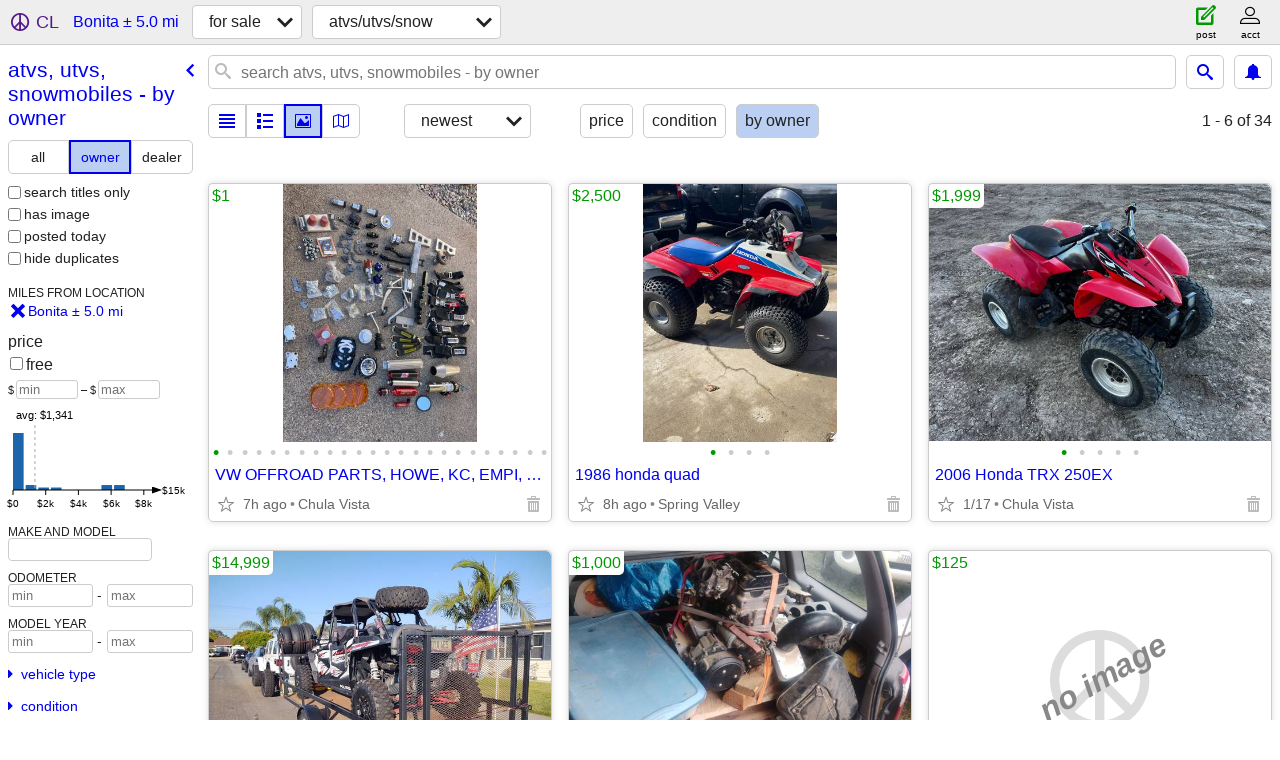

--- FILE ---
content_type: text/html; charset=utf-8
request_url: https://sandiego.craigslist.org/search/bonita-ca/sna?purveyor=owner
body_size: 7194
content:
<!DOCTYPE html>
<html>
<head>
    
	<meta charset="UTF-8">
	<meta http-equiv="X-UA-Compatible" content="IE=Edge">
	<meta name="viewport" content="width=device-width,initial-scale=1">
	<meta property="og:site_name" content="craigslist">
	<meta name="twitter:card" content="preview">
	<meta property="og:title" content="Atvs, Utvs, Snowmobiles For Sale By Owner near Bonita, CA - craigslist">
	<meta name="description" content="Atvs, Utvs, Snowmobiles For Sale By Owner near Bonita, CA - craigslist">
	<meta property="og:description" content="Atvs, Utvs, Snowmobiles For Sale By Owner near Bonita, CA - craigslist">
	<meta property="og:url" content="https://sandiego.craigslist.org/search/bonita-ca/sna?purveyor=owner">
	<title>Atvs, Utvs, Snowmobiles For Sale By Owner near Bonita, CA - craigslist</title>
	<link rel="canonical" href="https://sandiego.craigslist.org/search/bonita-ca/sna?purveyor=owner">
	<link rel="alternate" href="https://sandiego.craigslist.org/search/bonita-ca/sna?purveyor=owner" hreflang="x-default">



    <link rel="icon" href="/favicon.ico" id="favicon" />

<script type="application/ld+json" id="ld_searchpage_data" >
    {"breadcrumb":{"@type":"BreadcrumbList","itemListElement":[{"@type":"ListItem","item":"https://sandiego.craigslist.org","name":"sandiego.craigslist.org","position":1},{"@type":"ListItem","item":"https://sandiego.craigslist.org/search/bonita-ca/sss","name":"for sale","position":2},{"@type":"ListItem","position":3,"item":"https://sandiego.craigslist.org/search/bonita-ca/sna?purveyor=owner","name":"atvs, utvs, snowmobiles - by owner"}],"@context":"https://schema.org"},"contentLocation":{"containedIn":{"name":"CA","@type":"State"},"name":"Bonita","@type":"City"},"@context":"https://schema.org","@type":"SearchResultsPage","description":"Atvs, Utvs, Snowmobiles For Sale By Owner in Bonita, CA"}
</script>


<script type="application/ld+json" id="ld_searchpage_results" >
    {"@type":"ItemList","itemListElement":[{"@type":"ListItem","item":{"@context":"http://schema.org","name":"VW OFFROAD PARTS,  HOWE, KC, EMPI, BOSCH, TATUM, CHARLYN","offers":{"availableAtOrFrom":{"geo":{"@type":"GeoCoordinates","longitude":-117.067596131525,"latitude":32.637099236059},"address":{"addressRegion":"CA","@type":"PostalAddress","streetAddress":"","addressCountry":"","addressLocality":"Chula Vista","postalCode":""},"@type":"Place"},"@type":"Offer","priceCurrency":"USD","price":"1.00"},"description":"","@type":"Product","image":["https://images.craigslist.org/00F0F_1TguHrZe3xQ_0t20CI_600x450.jpg","https://images.craigslist.org/00K0K_lzFAOZMGTgu_0t20CI_600x450.jpg","https://images.craigslist.org/00B0B_9M1HVH0qfVj_0CI0t2_600x450.jpg","https://images.craigslist.org/01717_l85N02Ulupx_0t20CI_600x450.jpg","https://images.craigslist.org/00q0q_7S68WjJVubn_0t20CI_600x450.jpg","https://images.craigslist.org/00P0P_kWgvIvPjrOd_0CI0t2_600x450.jpg","https://images.craigslist.org/00w0w_4TtDsMlQpi2_0CI0t2_600x450.jpg","https://images.craigslist.org/00101_eVBlG1PQR9e_0CI0t2_600x450.jpg","https://images.craigslist.org/00H0H_3qLdwbTjgnw_0CI0t2_600x450.jpg","https://images.craigslist.org/01010_fIY1ckwWhnx_0t20CI_600x450.jpg","https://images.craigslist.org/00L0L_4BxblbZYs1c_0CI0t2_600x450.jpg","https://images.craigslist.org/00D0D_bopfUgwEIcZ_0CI0t2_600x450.jpg","https://images.craigslist.org/00202_6m9AUY0ND0t_0CI0t2_600x450.jpg","https://images.craigslist.org/00w0w_6n20eex9Exw_0CI0t2_600x450.jpg","https://images.craigslist.org/00T0T_e1vqjHkbiAM_0CI0t2_600x450.jpg","https://images.craigslist.org/00k0k_3TgBow36YQ9_0CI0t2_600x450.jpg","https://images.craigslist.org/00000_3NcTYlP7X9U_0CI0t2_600x450.jpg","https://images.craigslist.org/00x0x_cs84FxfWEAL_0CI0t2_600x450.jpg","https://images.craigslist.org/00O0O_aTgAR6TCeht_0CI0t2_600x450.jpg","https://images.craigslist.org/00B0B_7b5O05ZOUKB_0CI0t2_600x450.jpg","https://images.craigslist.org/00Y0Y_gn8PGzvBxgE_0CI0t2_600x450.jpg","https://images.craigslist.org/00g0g_gjo2NU9mF4c_0CI0t2_600x450.jpg","https://images.craigslist.org/00O0O_frQG9lTgbDP_0CI0t2_600x450.jpg","https://images.craigslist.org/00s0s_iALkN2hwxGz_0t20CI_600x450.jpg"]},"position":"0"},{"position":"1","item":{"@type":"Product","image":["https://images.craigslist.org/01111_eRiFf1bHxfY_0t20CI_600x450.jpg","https://images.craigslist.org/00606_fvjlGOwU6Nd_0t20CI_600x450.jpg","https://images.craigslist.org/00a0a_iGnuUEQ0i9A_0t20CI_600x450.jpg","https://images.craigslist.org/00k0k_9pPzN4p4eQ8_0t20CI_600x450.jpg"],"description":"","offers":{"priceCurrency":"USD","price":"2500.00","availableAtOrFrom":{"@type":"Place","geo":{"@type":"GeoCoordinates","latitude":32.712501054852,"longitude":-116.991496450137},"address":{"addressRegion":"CA","@type":"PostalAddress","addressCountry":"","streetAddress":"","addressLocality":"Spring Valley","postalCode":""}},"@type":"Offer"},"name":"1986 honda quad","@context":"http://schema.org"},"@type":"ListItem"},{"@type":"ListItem","item":{"@type":"Product","image":["https://images.craigslist.org/00m0m_9ZP1IgL6Dr7_0CI0t2_600x450.jpg","https://images.craigslist.org/00D0D_1SKokr8J3Xp_0CI0t2_600x450.jpg","https://images.craigslist.org/00202_fVhwuwiYoUr_0CI0t2_600x450.jpg","https://images.craigslist.org/00n0n_lqIOqxUZfLO_0CI0t2_600x450.jpg","https://images.craigslist.org/00z0z_gJq2Q8HHq23_0CI0t2_600x450.jpg"],"description":"","offers":{"price":"1999.00","priceCurrency":"USD","@type":"Offer","availableAtOrFrom":{"@type":"Place","geo":{"@type":"GeoCoordinates","latitude":32.637099236059,"longitude":-117.067596131525},"address":{"addressLocality":"Chula Vista","postalCode":"","addressRegion":"CA","@type":"PostalAddress","addressCountry":"","streetAddress":""}}},"@context":"http://schema.org","name":"2006 Honda TRX 250EX"},"position":"2"},{"@type":"ListItem","position":"3","item":{"description":"","image":["https://images.craigslist.org/01717_RJ8oN5n4un_0wg0oc_600x450.jpg","https://images.craigslist.org/00t0t_8OcO3ZMCZbz_0wg0oc_600x450.jpg","https://images.craigslist.org/01515_cxVlyCeDg2L_0lM0t2_600x450.jpg","https://images.craigslist.org/01414_dmLciYB50dE_0wg0oc_600x450.jpg","https://images.craigslist.org/00Q0Q_9luWIGmMu4h_0wg0oc_600x450.jpg","https://images.craigslist.org/00D0D_fXCUq7TAxNl_0wg0oc_600x450.jpg"],"@type":"Product","@context":"http://schema.org","name":"2014 Polaris RZR XP DOHC EPS 4door 1000 Great Condition!","offers":{"availableAtOrFrom":{"@type":"Place","geo":{"@type":"GeoCoordinates","longitude":-117.022095261185,"latitude":32.6671010250839},"address":{"addressLocality":"Bonita","postalCode":"","addressRegion":"CA","@type":"PostalAddress","streetAddress":"","addressCountry":""}},"@type":"Offer","priceCurrency":"USD","price":"14999.00"}}},{"@type":"ListItem","item":{"description":"","image":["https://images.craigslist.org/00z0z_g0YgO8t6xNr_0CI0lN_600x450.jpg","https://images.craigslist.org/00G0G_3KuPoyyyTbg_0CI0sI_600x450.jpg"],"@type":"Product","@context":"http://schema.org","name":"hayabusa engine","offers":{"@type":"Offer","availableAtOrFrom":{"@type":"Place","geo":{"@type":"GeoCoordinates","latitude":32.7118009004264,"longitude":-117.043200734525},"address":{"addressCountry":"","streetAddress":"","@type":"PostalAddress","addressRegion":"CA","postalCode":"","addressLocality":"San Diego"}},"price":"1000.00","priceCurrency":"USD"}},"position":"4"},{"@type":"ListItem","item":{"description":"","image":["https://images.craigslist.org/00I0I_1a7sWUKiFfT_0t20CI_600x450.jpg","https://images.craigslist.org/00606_fsYloHbbOIL_0CI0t2_600x450.jpg","https://images.craigslist.org/00P0P_asQZrB3u0QS_0t20CI_600x450.jpg","https://images.craigslist.org/00G0G_4dt38LHUWKr_0t20CI_600x450.jpg"],"@type":"Product","@context":"http://schema.org","name":"Brand new forward facing 4seater pro  street legal","offers":{"availableAtOrFrom":{"@type":"Place","geo":{"@type":"GeoCoordinates","latitude":32.6671010250839,"longitude":-117.022095261185},"address":{"addressLocality":"Bonita","postalCode":"","@type":"PostalAddress","addressRegion":"CA","addressCountry":"","streetAddress":""}},"@type":"Offer","priceCurrency":"USD","price":"8500.00"}},"position":"5"},{"position":"6","item":{"@context":"http://schema.org","name":"(Brand new Kandi 4p street legal)","offers":{"priceCurrency":"USD","price":"6000.00","@type":"Offer","availableAtOrFrom":{"address":{"@type":"PostalAddress","addressRegion":"CA","streetAddress":"","addressCountry":"","addressLocality":"Bonita","postalCode":""},"geo":{"@type":"GeoCoordinates","longitude":-117.022095261185,"latitude":32.6671010250839},"@type":"Place"}},"description":"","@type":"Product","image":["https://images.craigslist.org/00I0I_145tzDv2WzI_0t20CI_600x450.jpg","https://images.craigslist.org/01313_3Saczk0dsfY_0t20CI_600x450.jpg","https://images.craigslist.org/00808_gLFkAvW2omv_0t20CI_600x450.jpg","https://images.craigslist.org/00O0O_LGHcYIqCRA_0t20CI_600x450.jpg","https://images.craigslist.org/00f0f_eqnyW0VFRcz_0t20CI_600x450.jpg","https://images.craigslist.org/00H0H_7jFu6ZMLd9I_0t20CI_600x450.jpg","https://images.craigslist.org/00404_9ttxA3VKAS8_0t20CI_600x450.jpg","https://images.craigslist.org/00S0S_aZNHw39L5eB_0t20CI_600x450.jpg","https://images.craigslist.org/00b0b_8hik3ykYu1z_0t20CI_600x450.jpg","https://images.craigslist.org/00404_5QvbNbXXm1L_0t20CI_600x450.jpg","https://images.craigslist.org/00E0E_2ft5t2rNgoj_0t20CI_600x450.jpg"]},"@type":"ListItem"},{"item":{"@type":"Product","image":["https://images.craigslist.org/00G0G_kXMJk181reX_0CI0lQ_600x450.jpg","https://images.craigslist.org/00a0a_73a9hrwjwIO_0CI0lN_600x450.jpg","https://images.craigslist.org/00p0p_8bD2Zon6Roh_0CI0lN_600x450.jpg","https://images.craigslist.org/00n0n_E7oM8Oseva_0CI0lN_600x450.jpg","https://images.craigslist.org/00L0L_6pSRBWmw9DG_0CI0lN_600x450.jpg","https://images.craigslist.org/00h0h_giPjTf9BW8V_0CI0lN_600x450.jpg","https://images.craigslist.org/00x0x_4aYAGyxypfD_0CI0lN_600x450.jpg","https://images.craigslist.org/01313_jj9U4GHInf6_0CI0lN_600x450.jpg","https://images.craigslist.org/00M0M_gYCroxy4itl_0CI0lN_600x450.jpg","https://images.craigslist.org/00000_cAvF3eDxQRU_0CI0lN_600x450.jpg","https://images.craigslist.org/00000_bSILPrxm5FY_0CI0lN_600x450.jpg","https://images.craigslist.org/00k0k_fmxd4l33ZLr_0CI0lN_600x450.jpg","https://images.craigslist.org/00a0a_hkhklY2GcSl_0CI0lQ_600x450.jpg","https://images.craigslist.org/00q0q_k4bqva9L8we_0CI0lN_600x450.jpg","https://images.craigslist.org/01313_2Lm3EhMoYJJ_0CI0lN_600x450.jpg","https://images.craigslist.org/00j0j_dWXttktatTU_0CI0lN_600x450.jpg","https://images.craigslist.org/00m0m_fdH2LDLxeps_0CI0lN_600x450.jpg","https://images.craigslist.org/00w0w_4gxh1yWZwUJ_0CI0lN_600x450.jpg","https://images.craigslist.org/00404_kS1oWJolAYl_0CI0lN_600x450.jpg","https://images.craigslist.org/00P0P_krgZFUGRqGk_0CI0t9_600x450.jpg"],"description":"","offers":{"price":"700.00","priceCurrency":"USD","availableAtOrFrom":{"geo":{"longitude":-117.042995615634,"latitude":32.7115997922403,"@type":"GeoCoordinates"},"address":{"postalCode":"","addressLocality":"San Diego","addressCountry":"","streetAddress":"","@type":"PostalAddress","addressRegion":"CA"},"@type":"Place"},"@type":"Offer"},"@context":"http://schema.org","name":"baja  sae challenge utv"},"position":"7","@type":"ListItem"},{"position":"8","item":{"offers":{"priceCurrency":"USD","price":"200.00","availableAtOrFrom":{"geo":{"@type":"GeoCoordinates","longitude":-117.052394415305,"latitude":32.7059000080946},"address":{"streetAddress":"","addressCountry":"","@type":"PostalAddress","addressRegion":"CA","postalCode":"","addressLocality":"San Diego"},"@type":"Place"},"@type":"Offer"},"name":"Off road scooter","@context":"http://schema.org","@type":"Product","image":["https://images.craigslist.org/00e0e_5ehis1QOlV1_0CI0t2_600x450.jpg"],"description":""},"@type":"ListItem"},{"@type":"ListItem","position":"9","item":{"@type":"Product","image":["https://images.craigslist.org/01313_2Lm3EhMoYJJ_0CI0lN_600x450.jpg","https://images.craigslist.org/00q0q_k4bqva9L8we_0CI0lN_600x450.jpg","https://images.craigslist.org/00404_kS1oWJolAYl_0CI0lN_600x450.jpg","https://images.craigslist.org/00w0w_4gxh1yWZwUJ_0CI0lN_600x450.jpg","https://images.craigslist.org/00m0m_fdH2LDLxeps_0CI0lN_600x450.jpg","https://images.craigslist.org/01717_hPDHRC9Kv6Y_0lN0CI_600x450.jpg","https://images.craigslist.org/01717_hIgb4oFG7Qz_0CI0lN_600x450.jpg","https://images.craigslist.org/00b0b_inDYEiiTGGS_0CI0lN_600x450.jpg","https://images.craigslist.org/00j0j_dWXttktatTU_0CI0lN_600x450.jpg","https://images.craigslist.org/01313_jj9U4GHInf6_0CI0lN_600x450.jpg","https://images.craigslist.org/00G0G_kXMJk181reX_0CI0lQ_600x450.jpg","https://images.craigslist.org/00a0a_hkhklY2GcSl_0CI0lQ_600x450.jpg","https://images.craigslist.org/00000_cAvF3eDxQRU_0CI0lN_600x450.jpg"],"description":"","offers":{"availableAtOrFrom":{"address":{"addressLocality":"San Diego","postalCode":"","@type":"PostalAddress","addressRegion":"CA","streetAddress":"","addressCountry":""},"geo":{"@type":"GeoCoordinates","longitude":-117.042599701798,"latitude":32.7116989139388},"@type":"Place"},"@type":"Offer","price":"100.00","priceCurrency":"USD"},"@context":"http://schema.org","name":"engine"}},{"@type":"ListItem","item":{"offers":{"priceCurrency":"USD","price":"425.00","@type":"Offer","availableAtOrFrom":{"@type":"Place","geo":{"@type":"GeoCoordinates","latitude":32.6083986341869,"longitude":-117.056505960443},"address":{"addressLocality":"Chula Vista","postalCode":"","@type":"PostalAddress","addressRegion":"CA","streetAddress":"","addressCountry":""}}},"name":"Sand Sport Paddles","@context":"http://schema.org","@type":"Product","image":["https://images.craigslist.org/00303_jOXGksLztNY_0t20CI_600x450.jpg","https://images.craigslist.org/00808_frek5OUzVNT_0t20CI_600x450.jpg"],"description":""},"position":"10"},{"@type":"ListItem","position":"11","item":{"image":["https://images.craigslist.org/00202_bOJDqAzJsYY_0t20CI_600x450.jpg"],"@type":"Product","description":"","offers":{"@type":"Offer","availableAtOrFrom":{"@type":"Place","geo":{"@type":"GeoCoordinates","latitude":32.6799994509671,"longitude":-117.046998298791},"address":{"@type":"PostalAddress","addressRegion":"CA","addressCountry":"","streetAddress":"","addressLocality":"San Diego","postalCode":""}},"price":"100.00","priceCurrency":"USD"},"name":"Pair of 2019 yamaha yxz stock seats","@context":"http://schema.org"}},{"@type":"ListItem","item":{"@context":"http://schema.org","name":"Kawasaki ultra lx Jetski 2019 and 2020","offers":{"availableAtOrFrom":{"@type":"Place","address":{"addressLocality":"Bonita","postalCode":"","@type":"PostalAddress","addressRegion":"CA","streetAddress":"","addressCountry":""},"geo":{"@type":"GeoCoordinates","longitude":-117.026097944341,"latitude":32.6692009154029}},"@type":"Offer","price":"11500.00","priceCurrency":"USD"},"description":"","@type":"Product","image":["https://images.craigslist.org/00g0g_fLThKKUaGTE_0CI0tU_600x450.jpg","https://images.craigslist.org/01717_9I8OqSBRtPJ_0sF0CI_600x450.jpg","https://images.craigslist.org/00s0s_2ye3h06fGHm_0CI0zD_600x450.jpg","https://images.craigslist.org/00y0y_jRCnTUf1vdu_0CI0zD_600x450.jpg","https://images.craigslist.org/00R0R_c87VhUg6h7X_0CI0sD_600x450.jpg","https://images.craigslist.org/00g0g_aEWtG2J5eQD_0nw0CI_600x450.jpg","https://images.craigslist.org/00f0f_cGKOFhDF4Bd_0rG0CI_600x450.jpg","https://images.craigslist.org/00f0f_76r0DmugLkE_0Ba0CI_600x450.jpg","https://images.craigslist.org/00O0O_96gHFfPfynR_0p90CI_600x450.jpg","https://images.craigslist.org/00909_lLoG8e0Dh0U_0nF0CI_600x450.jpg"]},"position":"12"},{"@type":"ListItem","item":{"name":"Honda Tribike","@context":"http://schema.org","offers":{"availableAtOrFrom":{"@type":"Place","geo":{"@type":"GeoCoordinates","longitude":-117.056505960443,"latitude":32.6083986341869},"address":{"addressLocality":"Chula Vista","postalCode":"","@type":"PostalAddress","addressRegion":"CA","addressCountry":"","streetAddress":""}},"@type":"Offer","priceCurrency":"USD","price":"350.00"},"description":"","@type":"Product","image":["https://images.craigslist.org/00q0q_dVBCLFxjCga_0CI0t2_600x450.jpg","https://images.craigslist.org/00B0B_cSGmkQanFyK_0t20CI_600x450.jpg","https://images.craigslist.org/00V0V_gvxBLrzqEkX_0CI0t2_600x450.jpg","https://images.craigslist.org/00i0i_ij0oD3suzF2_0CI0t2_600x450.jpg","https://images.craigslist.org/00M0M_5rbhs0xQjrO_0CI0t2_600x450.jpg"]},"position":"13"},{"@type":"ListItem","item":{"@type":"Product","image":["https://images.craigslist.org/00u0u_gpaVAzB8JI1_0t20CI_600x450.jpg","https://images.craigslist.org/00303_6SjqXlfJYFj_0t20CI_600x450.jpg","https://images.craigslist.org/00Q0Q_1t9GqkN5nDC_0t20CI_600x450.jpg","https://images.craigslist.org/00I0I_4DpC5skKlEA_0t20CI_600x450.jpg","https://images.craigslist.org/00Z0Z_dp1crnzHBsR_0t20CI_600x450.jpg","https://images.craigslist.org/00N0N_egtBUg9XTNj_0t20CI_600x450.jpg","https://images.craigslist.org/00w0w_3yLC6uGfUoi_0t20CI_600x450.jpg","https://images.craigslist.org/00G0G_9S8lS6e8Mqn_0t20CI_600x450.jpg"],"description":"","offers":{"availableAtOrFrom":{"@type":"Place","geo":{"longitude":-116.965199979173,"latitude":32.6586997449343,"@type":"GeoCoordinates"},"address":{"addressRegion":"CA","@type":"PostalAddress","streetAddress":"","addressCountry":"","addressLocality":"Chula Vista","postalCode":""}},"@type":"Offer","priceCurrency":"USD","price":"6500.00"},"name":"2004 Kawasaki kfx400","@context":"http://schema.org"},"position":"14"},{"@type":"ListItem","position":"15","item":{"name":"2004 Kawasaki KFX400","@context":"http://schema.org","offers":{"priceCurrency":"USD","price":"6500.00","availableAtOrFrom":{"@type":"Place","address":{"postalCode":"","addressLocality":"Chula Vista","streetAddress":"","addressCountry":"","addressRegion":"CA","@type":"PostalAddress"},"geo":{"longitude":-116.965199979173,"latitude":32.6586997449343,"@type":"GeoCoordinates"}},"@type":"Offer"},"description":"","image":["https://images.craigslist.org/00J0J_3txHUBGeLtI_0t20CI_600x450.jpg","https://images.craigslist.org/01313_cl7JC6pSkMt_0t20CI_600x450.jpg","https://images.craigslist.org/00q0q_6hNUCMkXxNc_0t20CI_600x450.jpg","https://images.craigslist.org/00K0K_8LwMT9ovLZf_0t20CI_600x450.jpg","https://images.craigslist.org/00r0r_hsQrSxrDktz_0t20CI_600x450.jpg","https://images.craigslist.org/00z0z_kkz5sutJm7f_0t20CI_600x450.jpg","https://images.craigslist.org/00R0R_kciDc0PMdu_0t20CI_600x450.jpg","https://images.craigslist.org/00r0r_3eZOuKF0DUA_0t20CI_600x450.jpg"],"@type":"Product"}},{"@type":"ListItem","item":{"description":"","@type":"Product","image":["https://images.craigslist.org/01717_ja7KH7hY6lQ_0lM0t2_600x450.jpg","https://images.craigslist.org/00909_47awzJur75R_0x20oM_600x450.jpg","https://images.craigslist.org/00E0E_f7aR1BKsRO5_0lM0t2_600x450.jpg","https://images.craigslist.org/00E0E_f7aR1BKsRO5_0lM0t2_600x450.jpg","https://images.craigslist.org/00E0E_1AzBlCx0GGu_0lM0t2_600x450.jpg","https://images.craigslist.org/00F0F_65aHliWTac1_0x20oM_600x450.jpg"],"@context":"http://schema.org","name":"Toyota Tacoma 2000","offers":{"priceCurrency":"USD","price":"5500.00","availableAtOrFrom":{"@type":"Place","geo":{"@type":"GeoCoordinates","longitude":-116.99760246136,"latitude":32.7239997448418},"address":{"addressLocality":"Spring Valley","postalCode":"","addressRegion":"CA","@type":"PostalAddress","addressCountry":"","streetAddress":""}},"@type":"Offer"}},"position":"16"},{"@type":"ListItem","position":"17","item":{"offers":{"priceCurrency":"USD","price":"1100.00","availableAtOrFrom":{"geo":{"@type":"GeoCoordinates","latitude":32.6642012856829,"longitude":-116.999897157329},"address":{"addressLocality":"Bonita","postalCode":"","addressRegion":"CA","@type":"PostalAddress","addressCountry":"","streetAddress":""},"@type":"Place"},"@type":"Offer"},"name":"2005 Kymco 90cc ATV","@context":"http://schema.org","@type":"Product","image":["https://images.craigslist.org/00000_4b8ZaaWuLjb_0t90CI_600x450.jpg","https://images.craigslist.org/00L0L_3h9aQceO69c_0t90CI_600x450.jpg","https://images.craigslist.org/00P0P_aCNctN3ZM8Y_0t90CI_600x450.jpg","https://images.craigslist.org/00q0q_jgo69kiOdTk_0t90CI_600x450.jpg"],"description":""}}],"@context":"https://schema.org"}
</script>

    <style>
        body {
            font-family: sans-serif;
        }

        #no-js {
            position: fixed;
            z-index: 100000;
            top: 0;
            bottom: 0;
            left: 0;
            right: 0;
            overflow:auto;
            margin: 0;
            background: transparent;
        }

        #no-js h1 {
            margin: 0;
            padding: .5em;
            color: #00E;
            background-color: #cccccc;
        }

        #no-js  p {
            margin: 1em;
        }

        .no-js header,
        .no-js form,
        .no-js .tsb,
        .unsupported-browser header,
        .unsupported-browser form,
        .unsupported-browser .tsb {
            display: none;
        }

        #curtain {
            display: none;
            position: fixed;
            z-index: 9000;
            top: 0;
            bottom: 0;
            left: 0;
            right: 0;
            margin: 0;
            padding: 0;
            border: 0;
            background: transparent;
        }

        .show-curtain #curtain {
            display: block;
        }

        #curtain .cover,
        #curtain .content {
            position: absolute;
            display: block;
            top: 0;
            bottom: 0;
            left: 0;
            right: 0;
            margin: 0;
            padding: 0;
            border: 0;
        }

        #curtain .cover {
            z-index: 1;
            background-color: white;
        }

        .show-curtain #curtain .cover {
            opacity: 0.7;
        }

        .show-curtain.clear #curtain .cover {
            opacity: 0;
        }

        .show-curtain.opaque #curtain .cover {
            opacity: 1;
        }

        #curtain .content {
            z-index: 2;
            background: transparent;
            color: #00E;

            display: flex;
            flex-direction: column;
            justify-content: center;
            align-items: center;
        }

        .unrecoverable #curtain .content,
        .unsupported-browser #curtain .content {
            display: block;
            align-items: start;
        }

        #curtain h1 {
            margin: 0;
            padding: .5em;
            background-color: #cccccc;
        }

        #curtain  p {
            margin: 1em;
            color: black;
        }

        .pacify #curtain .icom-:after {
            content: "\eb23";
        }

        #curtain .text {
            display: none;
        }

        .loading #curtain .text.loading,
        .reading #curtain .text.reading,
        .writing #curtain .text.writing,
        .saving #curtain .text.saving,
        .searching #curtain .text.searching,
        .unrecoverable #curtain .text.unrecoverable,
        .message #curtain .text.message {
            display: block;
        }

        .unrecoverable #curtain .text.unrecoverable {
        }

        @keyframes rotate {
            from {
                transform: rotate(0deg);
            }
            to {
                transform: rotate(359deg);
            }
        }

        .pacify #curtain .icom- {
            font-size: 3em;
            animation: rotate 2s infinite linear;
        }
    </style>

    <style>
        body {
            margin: 0;
            border: 0;
            padding: 0;
        }

        ol.cl-static-search-results, .cl-static-header {
            display:none;
        }

        .no-js ol.cl-static-search-results, .no-js .cl-static-header {
            display:block;
        }
    </style>


</head>

<body  class="no-js"  >



    <div class="cl-content">
        <main>
        </main>
    </div>

    <div id="curtain">
        <div class="cover"></div>
        <div class="content">
            <div class="icom-"></div>
            <div class="text loading">loading</div>
            <div class="text reading">reading</div>
            <div class="text writing">writing</div>
            <div class="text saving">saving</div>
            <div class="text searching">searching</div>
            <div id="curtainText" class="text message"></div>
            <div class="text unrecoverable">
                 <p><a id="cl-unrecoverable-hard-refresh" href="#" onclick="location.reload(true);">refresh the page.</a></p>
             </div>
         </div>
    </div>



    <script>
        (function() {
            try {
                window.onpageshow = function(event) {
                    if (event.persisted && cl.upTime()>1000 && /iPhone/.test(navigator.userAgent)) {
                        window.location.reload();
                    }
                };

                window.addEventListener('DOMContentLoaded', function() {
                    document.body.classList.remove('no-js');
                });
                document.body.classList.remove('no-js');
            } catch(e) {
                console.log(e);
            }
        })();
    </script>

    
     
     <script src="https://www.craigslist.org/static/www/d58afecda5261cb9fcb91b2d144412254d004485.js" crossorigin="anonymous"></script>
     <script>
         window.cl.init(
             'https://www.craigslist.org/static/www/',
             '',
             'www',
             'search',
             {
'defaultLocale': "en_US",
'initialCategoryAbbr': "snw",
'location': {"lat":32.659893,"radius":3.3,"postal":"91902","city":"Bonita","areaId":8,"url":"sandiego.craigslist.org","lon":-117.021873,"country":"US","region":"CA"},
'seoLinks': 0
},
             0
         );
     </script>
     

    
    <iframe id="cl-local-storage" src="https://www.craigslist.org/static/www/localStorage-092e9f9e2f09450529e744902aa7cdb3a5cc868d.html" style="display:none;"></iframe>
    


    <script>
        window.cl.specialCurtainMessages = {
            unsupportedBrowser: [
                "We've detected you are using a browser that is missing critical features.",
                "Please visit craigslist from a modern browser."
            ],
            unrecoverableError: [
                "There was an error loading the page."
            ]
        };
    </script>
    <div class="cl-static-header">
        <a href="/">craigslist</a>
            <h1>Atvs, Utvs, Snowmobiles For Sale By Owner in Bonita, CA</h1>
    </div>

    <ol class="cl-static-search-results">
        <li class="cl-static-hub-links">
            <div>see also</div>
                <p>
                    <a href="https://sandiego.craigslist.org/search/bonita-ca/sna-type-atv">
                        atvs
                    </a>
                </p>
                <p>
                    <a href="https://sandiego.craigslist.org/search/bonita-ca/sna-type-dunebuggy">
                        dune buggies
                    </a>
                </p>
                <p>
                    <a href="https://sandiego.craigslist.org/search/bonita-ca/sna-type-gokart">
                        go-karts
                    </a>
                </p>
                <p>
                    <a href="https://sandiego.craigslist.org/search/bonita-ca/sna-type-golfcart">
                        golf carts
                    </a>
                </p>
                <p>
                    <a href="https://sandiego.craigslist.org/search/bonita-ca/sna-type-sidebyside">
                        side-by-sides/utvs
                    </a>
                </p>
                <p>
                    <a href="https://sandiego.craigslist.org/search/bonita-ca/sna-type-snowmobile">
                        snowmobiles
                    </a>
                </p>
        </li>
        <li class="cl-static-search-result" title="VW OFFROAD PARTS,  HOWE, KC, EMPI, BOSCH, TATUM, CHARLYN">
            <a href="https://sandiego.craigslist.org/ssd/snw/d/chula-vista-vw-offroad-parts-howe-kc/7908340476.html">
                <div class="title">VW OFFROAD PARTS,  HOWE, KC, EMPI, BOSCH, TATUM, CHARLYN</div>

                <div class="details">
                    <div class="price">$1</div>
                    <div class="location">
                        Chula Vista
                    </div>
                </div>
            </a>
        </li>
        <li class="cl-static-search-result" title="1986 honda quad">
            <a href="https://sandiego.craigslist.org/ssd/snw/d/spring-valley-1986-honda-quad/7906114144.html">
                <div class="title">1986 honda quad</div>

                <div class="details">
                    <div class="price">$2,500</div>
                    <div class="location">
                        Spring Valley
                    </div>
                </div>
            </a>
        </li>
        <li class="cl-static-search-result" title="2006 Honda TRX 250EX">
            <a href="https://sandiego.craigslist.org/ssd/snw/d/chula-vista-2006-honda-trx-250ex/7908235151.html">
                <div class="title">2006 Honda TRX 250EX</div>

                <div class="details">
                    <div class="price">$1,999</div>
                    <div class="location">
                        Chula Vista
                    </div>
                </div>
            </a>
        </li>
        <li class="cl-static-search-result" title="2014 Polaris RZR XP DOHC EPS 4door 1000 Great Condition!">
            <a href="https://sandiego.craigslist.org/ssd/snw/d/bonita-2014-polaris-rzr-xp-dohc-eps/7885097524.html">
                <div class="title">2014 Polaris RZR XP DOHC EPS 4door 1000 Great Condition!</div>

                <div class="details">
                    <div class="price">$14,999</div>
                    <div class="location">
                        Bonita Chula Vista
                    </div>
                </div>
            </a>
        </li>
        <li class="cl-static-search-result" title="hayabusa engine">
            <a href="https://sandiego.craigslist.org/csd/snw/d/san-diego-hayabusa-engine/7909072587.html">
                <div class="title">hayabusa engine</div>

                <div class="details">
                    <div class="price">$1,000</div>
                    <div class="location">
                        San Diego
                    </div>
                </div>
            </a>
        </li>
        <li class="cl-static-search-result" title="RAZOR 170 WINDSHIELD">
            <a href="https://sandiego.craigslist.org/csd/snw/d/chula-vista-razor-170-windshield/7879554290.html">
                <div class="title">RAZOR 170 WINDSHIELD</div>

                <div class="details">
                    <div class="price">$125</div>
                    <div class="location">
                        CHULA VISTA
                    </div>
                </div>
            </a>
        </li>
        <li class="cl-static-search-result" title="Brand new forward facing 4seater pro  street legal">
            <a href="https://sandiego.craigslist.org/csd/snw/d/bonita-brand-new-forward-facing-4seater/7903399876.html">
                <div class="title">Brand new forward facing 4seater pro  street legal</div>

                <div class="details">
                    <div class="price">$8,500</div>
                    <div class="location">
                        Bonita
                    </div>
                </div>
            </a>
        </li>
        <li class="cl-static-search-result" title="(Brand new Kandi 4p street legal)">
            <a href="https://sandiego.craigslist.org/csd/snw/d/bonita-brand-new-kandi-4p-street-legal/7898089270.html">
                <div class="title">(Brand new Kandi 4p street legal)</div>

                <div class="details">
                    <div class="price">$6,000</div>
                    <div class="location">
                        Bonita
                    </div>
                </div>
            </a>
        </li>
        <li class="cl-static-search-result" title="baja  sae challenge utv">
            <a href="https://sandiego.craigslist.org/csd/snw/d/san-diego-baja-sae-challenge-utv/7908759817.html">
                <div class="title">baja  sae challenge utv</div>

                <div class="details">
                    <div class="price">$700</div>
                    <div class="location">
                        San Diego
                    </div>
                </div>
            </a>
        </li>
        <li class="cl-static-search-result" title="Sun Joe 14 amp Electric Pressure Washer Like New">
            <a href="https://sandiego.craigslist.org/ssd/snw/d/chula-vista-sun-joe-14-amp-electric/7877784396.html">
                <div class="title">Sun Joe 14 amp Electric Pressure Washer Like New</div>

                <div class="details">
                    <div class="price">$140</div>
                    <div class="location">
                        Chula Vista
                    </div>
                </div>
            </a>
        </li>
        <li class="cl-static-search-result" title="Off road scooter">
            <a href="https://sandiego.craigslist.org/csd/snw/d/san-diego-off-road-scooter/7906729717.html">
                <div class="title">Off road scooter</div>

                <div class="details">
                    <div class="price">$200</div>
                    <div class="location">
                        city of san diego
                    </div>
                </div>
            </a>
        </li>
        <li class="cl-static-search-result" title="engine">
            <a href="https://sandiego.craigslist.org/csd/snw/d/san-diego-engine/7906916449.html">
                <div class="title">engine</div>

                <div class="details">
                    <div class="price">$100</div>
                    <div class="location">
                        San Diego
                    </div>
                </div>
            </a>
        </li>
        <li class="cl-static-search-result" title="Desert rats get your atv atc or quad ready to go">
            <a href="https://sandiego.craigslist.org/csd/snw/d/bonita-desert-rats-get-your-atv-atc-or/7898843764.html">
                <div class="title">Desert rats get your atv atc or quad ready to go</div>

                <div class="details">
                    <div class="price">$0</div>
                    <div class="location">
                        Bonita
                    </div>
                </div>
            </a>
        </li>
        <li class="cl-static-search-result" title="Atv quad mechanic best prices in town">
            <a href="https://sandiego.craigslist.org/csd/snw/d/bonita-atv-quad-mechanic-best-prices-in/7898844460.html">
                <div class="title">Atv quad mechanic best prices in town</div>

                <div class="details">
                    <div class="price">$0</div>
                    <div class="location">
                        Bonita
                    </div>
                </div>
            </a>
        </li>
        <li class="cl-static-search-result" title="Let me fix your Atv atc or quad">
            <a href="https://sandiego.craigslist.org/csd/snw/d/bonita-let-me-fix-your-atv-atc-or-quad/7898844000.html">
                <div class="title">Let me fix your Atv atc or quad</div>

                <div class="details">
                    <div class="price">$0</div>
                    <div class="location">
                        Bonita
                    </div>
                </div>
            </a>
        </li>
        <li class="cl-static-search-result" title="I buy atv quads atc">
            <a href="https://sandiego.craigslist.org/csd/snw/d/bonita-buy-atv-quads-atc/7898844261.html">
                <div class="title">I buy atv quads atc</div>

                <div class="details">
                    <div class="price">$0</div>
                    <div class="location">
                        Bonita
                    </div>
                </div>
            </a>
        </li>
        <li class="cl-static-search-result" title="Sand Sport Paddles">
            <a href="https://sandiego.craigslist.org/ssd/snw/d/chula-vista-sand-sport-paddles/7906540581.html">
                <div class="title">Sand Sport Paddles</div>

                <div class="details">
                    <div class="price">$425</div>
                    <div class="location">
                        Chula Vista
                    </div>
                </div>
            </a>
        </li>
        <li class="cl-static-search-result" title="Sand Sport Paddles">
            <a href="https://sandiego.craigslist.org/ssd/snw/d/chula-vista-sand-sport-paddles/7906536283.html">
                <div class="title">Sand Sport Paddles</div>

                <div class="details">
                    <div class="price">$425</div>
                    <div class="location">
                        Chula Vista
                    </div>
                </div>
            </a>
        </li>
        <li class="cl-static-search-result" title="O’Neal Chest Protector">
            <a href="https://sandiego.craigslist.org/ssd/snw/d/chula-vista-oneal-chest-protector/7906485471.html">
                <div class="title">O’Neal Chest Protector</div>

                <div class="details">
                    <div class="price">$25</div>
                    <div class="location">
                        Chula Vista
                    </div>
                </div>
            </a>
        </li>
        <li class="cl-static-search-result" title="Thor Helment">
            <a href="https://sandiego.craigslist.org/ssd/snw/d/chula-vista-thor-helment/7906483582.html">
                <div class="title">Thor Helment</div>

                <div class="details">
                    <div class="price">$25</div>
                    <div class="location">
                        Chula Vista
                    </div>
                </div>
            </a>
        </li>
        <li class="cl-static-search-result" title="HJC Helmet CL-X3 X Lg">
            <a href="https://sandiego.craigslist.org/ssd/snw/d/chula-vista-hjc-helmet-cl-x3-lg/7906483447.html">
                <div class="title">HJC Helmet CL-X3 X Lg</div>

                <div class="details">
                    <div class="price">$35</div>
                    <div class="location">
                        Chula Vista
                    </div>
                </div>
            </a>
        </li>
        <li class="cl-static-search-result" title="Pair of 2019 yamaha yxz stock seats">
            <a href="https://sandiego.craigslist.org/ssd/snw/d/san-diego-pair-of-2019-yamaha-yxz-stock/7905550695.html">
                <div class="title">Pair of 2019 yamaha yxz stock seats</div>

                <div class="details">
                    <div class="price">$100</div>
                    <div class="location">
                        San Diego
                    </div>
                </div>
            </a>
        </li>
        <li class="cl-static-search-result" title="Kawasaki ultra lx Jetski 2019 and 2020">
            <a href="https://sandiego.craigslist.org/ssd/snw/d/bonita-kawasaki-ultra-lx-jetski-2019/7896805458.html">
                <div class="title">Kawasaki ultra lx Jetski 2019 and 2020</div>

                <div class="details">
                    <div class="price">$11,500</div>
                    <div class="location">
                        Chula vista California
                    </div>
                </div>
            </a>
        </li>
        <li class="cl-static-search-result" title="Honda Tribike">
            <a href="https://sandiego.craigslist.org/csd/snw/d/chula-vista-honda-tribike/7899968564.html">
                <div class="title">Honda Tribike</div>

                <div class="details">
                    <div class="price">$350</div>
                    <div class="location">
                        city of san diego
                    </div>
                </div>
            </a>
        </li>
        <li class="cl-static-search-result" title="2004 Kawasaki kfx400">
            <a href="https://sandiego.craigslist.org/ssd/snw/d/chula-vista-2004-kawasaki-kfx400/7904530993.html">
                <div class="title">2004 Kawasaki kfx400</div>

                <div class="details">
                    <div class="price">$6,500</div>
                    <div class="location">
                        Chula Vista
                    </div>
                </div>
            </a>
        </li>
        <li class="cl-static-search-result" title="2004 Kawasaki KFX400">
            <a href="https://sandiego.craigslist.org/nsd/snw/d/chula-vista-2004-kawasaki-kfx400/7904594468.html">
                <div class="title">2004 Kawasaki KFX400</div>

                <div class="details">
                    <div class="price">$6,500</div>
                    <div class="location">
                        Chula Vista
                    </div>
                </div>
            </a>
        </li>
        <li class="cl-static-search-result" title="Toyota Tacoma 2000">
            <a href="https://sandiego.craigslist.org/csd/snw/d/spring-valley-toyota-tacoma-2000/7905595822.html">
                <div class="title">Toyota Tacoma 2000</div>

                <div class="details">
                    <div class="price">$5,500</div>
                    <div class="location">
                        Spring Valley
                    </div>
                </div>
            </a>
        </li>
        <li class="cl-static-search-result" title="2005 Kymco 90cc ATV">
            <a href="https://sandiego.craigslist.org/ssd/snw/d/bonita-2005-kymco-90cc-atv/7903186226.html">
                <div class="title">2005 Kymco 90cc ATV</div>

                <div class="details">
                    <div class="price">$1,100</div>
                    <div class="location">
                        Bonita
                    </div>
                </div>
            </a>
        </li>
    </ol>
</body>
</html>


--- FILE ---
content_type: text/json; charset=UTF-8
request_url: https://sandiego.craigslist.org/search/field/price?cl_url=https%3A%2F%2Fsandiego.craigslist.org%2Fsearch%2Fbonita-ca%2Fsna%3Fpurveyor%3Downer
body_size: 117
content:
{"data":{"error":"","values":[0,0,0,0,1,25,25,25,25,25,35,35,100,100,125,125,140,200,350,425,425,425,700,1000,1100,1999,2500,5500,6000,6500,6500,8500,11500,14999]}}